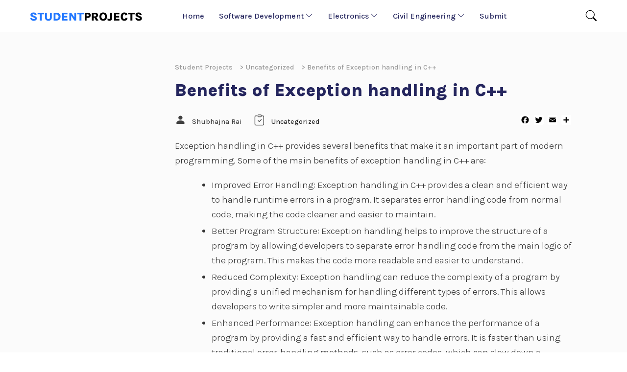

--- FILE ---
content_type: text/html; charset=UTF-8
request_url: https://studentprojects.in/uncategorized/benefits-of-exception-handling-in-c/
body_size: 11012
content:
<!doctype html>
<html dir="ltr" lang="en-US"
prefix="og: https://ogp.me/ns#" >
<head>
<meta charset="UTF-8">
<meta name="viewport" content="width=device-width, initial-scale=1">
<link rel="profile" href="https://gmpg.org/xfn/11">
<link rel="shortcut icon" href="https://studentprojects.in/wp-content/themes/student-projects/favicon.png" />
<link rel="preconnect" href="https://fonts.gstatic.com">
<meta name="google-site-verification" content="xz6MxvTtqSeC8dtQ_JWJWRnMG_iVv1HWfuYt4B2nAwI" />
<link href="https://fonts.googleapis.com/css2?family=Karla:wght@300;500;700;800&display=swap" rel="stylesheet"> 
<title>Benefits of Exception handling in C++ | Student Projects</title>
<!-- All in One SEO 4.2.7.1 - aioseo.com -->
<meta name="description" content="Exception handling in C++ provides several benefits that make it an important part of modern programming. Some of the main benefits of exception handling in C++ are: Improved Error Handling: Exception handling in C++ provides a clean and efficient way to handle runtime errors in a program. It separates error-handling code from normal code, making" />
<meta name="robots" content="max-snippet:-1, max-image-preview:large, max-video-preview:-1" />
<link rel="canonical" href="https://studentprojects.in/uncategorized/benefits-of-exception-handling-in-c/" />
<meta name="generator" content="All in One SEO (AIOSEO) 4.2.7.1 " />
<meta property="og:locale" content="en_US" />
<meta property="og:site_name" content="Student Projects | Microcontroller projects, Circuit Diagrams, Project Ideas" />
<meta property="og:type" content="article" />
<meta property="og:title" content="Benefits of Exception handling in C++ | Student Projects" />
<meta property="og:description" content="Exception handling in C++ provides several benefits that make it an important part of modern programming. Some of the main benefits of exception handling in C++ are: Improved Error Handling: Exception handling in C++ provides a clean and efficient way to handle runtime errors in a program. It separates error-handling code from normal code, making" />
<meta property="og:url" content="https://studentprojects.in/uncategorized/benefits-of-exception-handling-in-c/" />
<meta property="og:image" content="https://studentprojects.in/wp-content/uploads/2022/03/default.jpg" />
<meta property="og:image:secure_url" content="https://studentprojects.in/wp-content/uploads/2022/03/default.jpg" />
<meta property="og:image:width" content="800" />
<meta property="og:image:height" content="600" />
<meta property="article:published_time" content="2023-02-11T11:13:00+00:00" />
<meta property="article:modified_time" content="2023-02-01T10:16:04+00:00" />
<meta name="twitter:card" content="summary" />
<meta name="twitter:site" content="@stdprojects" />
<meta name="twitter:title" content="Benefits of Exception handling in C++ | Student Projects" />
<meta name="twitter:description" content="Exception handling in C++ provides several benefits that make it an important part of modern programming. Some of the main benefits of exception handling in C++ are: Improved Error Handling: Exception handling in C++ provides a clean and efficient way to handle runtime errors in a program. It separates error-handling code from normal code, making" />
<meta name="twitter:creator" content="@stdprojects" />
<meta name="twitter:image" content="https://studentprojects.in/wp-content/uploads/2022/03/default.jpg" />
<script type="application/ld+json" class="aioseo-schema">
{"@context":"https:\/\/schema.org","@graph":[{"@type":"Article","@id":"https:\/\/studentprojects.in\/uncategorized\/benefits-of-exception-handling-in-c\/#article","name":"Benefits of Exception handling in C++ | Student Projects","headline":"Benefits of Exception handling in C++","author":{"@id":"https:\/\/studentprojects.in\/author\/shubhajna\/#author"},"publisher":{"@id":"https:\/\/studentprojects.in\/#organization"},"image":{"@type":"ImageObject","url":"https:\/\/studentprojects.in\/wp-content\/uploads\/2022\/03\/default.jpg","width":800,"height":600},"datePublished":"2023-02-11T11:13:00+05:30","dateModified":"2023-02-01T10:16:04+05:30","inLanguage":"en-US","mainEntityOfPage":{"@id":"https:\/\/studentprojects.in\/uncategorized\/benefits-of-exception-handling-in-c\/#webpage"},"isPartOf":{"@id":"https:\/\/studentprojects.in\/uncategorized\/benefits-of-exception-handling-in-c\/#webpage"},"articleSection":"Uncategorized, Benefits of exception handling in c++"},{"@type":"BreadcrumbList","@id":"https:\/\/studentprojects.in\/uncategorized\/benefits-of-exception-handling-in-c\/#breadcrumblist","itemListElement":[{"@type":"ListItem","@id":"https:\/\/studentprojects.in\/#listItem","position":1,"item":{"@type":"WebPage","@id":"https:\/\/studentprojects.in\/","name":"Home","description":"The one stop educational site for all Electronic and Computer students. If you want to learn something new then we are here to help. We work on Microcontroller projects, Basic Electronics, Digital electronics, Computer projects and also basic c\/c++ programs.","url":"https:\/\/studentprojects.in\/"},"nextItem":"https:\/\/studentprojects.in\/uncategorized\/#listItem"},{"@type":"ListItem","@id":"https:\/\/studentprojects.in\/uncategorized\/#listItem","position":2,"item":{"@type":"WebPage","@id":"https:\/\/studentprojects.in\/uncategorized\/","name":"Uncategorized","description":"Exception handling in C++ provides several benefits that make it an important part of modern programming. Some of the main benefits of exception handling in C++ are: Improved Error Handling: Exception handling in C++ provides a clean and efficient way to handle runtime errors in a program. It separates error-handling code from normal code, making","url":"https:\/\/studentprojects.in\/uncategorized\/"},"nextItem":"https:\/\/studentprojects.in\/uncategorized\/benefits-of-exception-handling-in-c\/#listItem","previousItem":"https:\/\/studentprojects.in\/#listItem"},{"@type":"ListItem","@id":"https:\/\/studentprojects.in\/uncategorized\/benefits-of-exception-handling-in-c\/#listItem","position":3,"item":{"@type":"WebPage","@id":"https:\/\/studentprojects.in\/uncategorized\/benefits-of-exception-handling-in-c\/","name":"Benefits of Exception handling in C++","description":"Exception handling in C++ provides several benefits that make it an important part of modern programming. Some of the main benefits of exception handling in C++ are: Improved Error Handling: Exception handling in C++ provides a clean and efficient way to handle runtime errors in a program. It separates error-handling code from normal code, making","url":"https:\/\/studentprojects.in\/uncategorized\/benefits-of-exception-handling-in-c\/"},"previousItem":"https:\/\/studentprojects.in\/uncategorized\/#listItem"}]},{"@type":"Organization","@id":"https:\/\/studentprojects.in\/#organization","name":"Student Projects","url":"https:\/\/studentprojects.in\/","logo":{"@type":"ImageObject","url":"https:\/\/studentprojects.in\/wp-content\/uploads\/2022\/03\/StudentProjects.png","@id":"https:\/\/studentprojects.in\/#organizationLogo","width":400,"height":400},"image":{"@id":"https:\/\/studentprojects.in\/#organizationLogo"},"sameAs":["https:\/\/twitter.com\/stdprojects"]},{"@type":"WebPage","@id":"https:\/\/studentprojects.in\/uncategorized\/benefits-of-exception-handling-in-c\/#webpage","url":"https:\/\/studentprojects.in\/uncategorized\/benefits-of-exception-handling-in-c\/","name":"Benefits of Exception handling in C++ | Student Projects","description":"Exception handling in C++ provides several benefits that make it an important part of modern programming. Some of the main benefits of exception handling in C++ are: Improved Error Handling: Exception handling in C++ provides a clean and efficient way to handle runtime errors in a program. It separates error-handling code from normal code, making","inLanguage":"en-US","isPartOf":{"@id":"https:\/\/studentprojects.in\/#website"},"breadcrumb":{"@id":"https:\/\/studentprojects.in\/uncategorized\/benefits-of-exception-handling-in-c\/#breadcrumblist"},"author":"https:\/\/studentprojects.in\/author\/shubhajna\/#author","creator":"https:\/\/studentprojects.in\/author\/shubhajna\/#author","image":{"@type":"ImageObject","url":"https:\/\/studentprojects.in\/wp-content\/uploads\/2022\/03\/default.jpg","@id":"https:\/\/studentprojects.in\/#mainImage","width":800,"height":600},"primaryImageOfPage":{"@id":"https:\/\/studentprojects.in\/uncategorized\/benefits-of-exception-handling-in-c\/#mainImage"},"datePublished":"2023-02-11T11:13:00+05:30","dateModified":"2023-02-01T10:16:04+05:30"},{"@type":"WebSite","@id":"https:\/\/studentprojects.in\/#website","url":"https:\/\/studentprojects.in\/","name":"Student Projects","description":"Microcontroller projects, Circuit Diagrams, Project Ideas","inLanguage":"en-US","publisher":{"@id":"https:\/\/studentprojects.in\/#organization"}}]}
</script>
<!-- All in One SEO -->
<link rel='dns-prefetch' href='//static.addtoany.com' />
<link rel='dns-prefetch' href='//pagead2.googlesyndication.com' />
<link rel="alternate" type="application/rss+xml" title="Student Projects &raquo; Feed" href="https://studentprojects.in/feed/" />
<link rel="alternate" type="application/rss+xml" title="Student Projects &raquo; Comments Feed" href="https://studentprojects.in/comments/feed/" />
<link rel="alternate" type="application/rss+xml" title="Student Projects &raquo; Benefits of Exception handling in C++ Comments Feed" href="https://studentprojects.in/uncategorized/benefits-of-exception-handling-in-c/feed/" />
<!-- <link rel='stylesheet' id='wp-block-library-css' href='https://studentprojects.in/wp-includes/css/dist/block-library/style.min.css?ver=6.1.7' media='all' /> -->
<!-- <link rel='stylesheet' id='mpp_gutenberg-css' href='https://studentprojects.in/wp-content/plugins/metronet-profile-picture/dist/blocks.style.build.css?ver=2.6.0' media='all' /> -->
<!-- <link rel='stylesheet' id='classic-theme-styles-css' href='https://studentprojects.in/wp-includes/css/classic-themes.min.css?ver=1' media='all' /> -->
<link rel="stylesheet" type="text/css" href="//studentprojects.in/wp-content/cache/wpfc-minified/86808z0k/c1ito.css" media="all"/>
<style id='global-styles-inline-css'>
body{--wp--preset--color--black: #000000;--wp--preset--color--cyan-bluish-gray: #abb8c3;--wp--preset--color--white: #ffffff;--wp--preset--color--pale-pink: #f78da7;--wp--preset--color--vivid-red: #cf2e2e;--wp--preset--color--luminous-vivid-orange: #ff6900;--wp--preset--color--luminous-vivid-amber: #fcb900;--wp--preset--color--light-green-cyan: #7bdcb5;--wp--preset--color--vivid-green-cyan: #00d084;--wp--preset--color--pale-cyan-blue: #8ed1fc;--wp--preset--color--vivid-cyan-blue: #0693e3;--wp--preset--color--vivid-purple: #9b51e0;--wp--preset--gradient--vivid-cyan-blue-to-vivid-purple: linear-gradient(135deg,rgba(6,147,227,1) 0%,rgb(155,81,224) 100%);--wp--preset--gradient--light-green-cyan-to-vivid-green-cyan: linear-gradient(135deg,rgb(122,220,180) 0%,rgb(0,208,130) 100%);--wp--preset--gradient--luminous-vivid-amber-to-luminous-vivid-orange: linear-gradient(135deg,rgba(252,185,0,1) 0%,rgba(255,105,0,1) 100%);--wp--preset--gradient--luminous-vivid-orange-to-vivid-red: linear-gradient(135deg,rgba(255,105,0,1) 0%,rgb(207,46,46) 100%);--wp--preset--gradient--very-light-gray-to-cyan-bluish-gray: linear-gradient(135deg,rgb(238,238,238) 0%,rgb(169,184,195) 100%);--wp--preset--gradient--cool-to-warm-spectrum: linear-gradient(135deg,rgb(74,234,220) 0%,rgb(151,120,209) 20%,rgb(207,42,186) 40%,rgb(238,44,130) 60%,rgb(251,105,98) 80%,rgb(254,248,76) 100%);--wp--preset--gradient--blush-light-purple: linear-gradient(135deg,rgb(255,206,236) 0%,rgb(152,150,240) 100%);--wp--preset--gradient--blush-bordeaux: linear-gradient(135deg,rgb(254,205,165) 0%,rgb(254,45,45) 50%,rgb(107,0,62) 100%);--wp--preset--gradient--luminous-dusk: linear-gradient(135deg,rgb(255,203,112) 0%,rgb(199,81,192) 50%,rgb(65,88,208) 100%);--wp--preset--gradient--pale-ocean: linear-gradient(135deg,rgb(255,245,203) 0%,rgb(182,227,212) 50%,rgb(51,167,181) 100%);--wp--preset--gradient--electric-grass: linear-gradient(135deg,rgb(202,248,128) 0%,rgb(113,206,126) 100%);--wp--preset--gradient--midnight: linear-gradient(135deg,rgb(2,3,129) 0%,rgb(40,116,252) 100%);--wp--preset--duotone--dark-grayscale: url('#wp-duotone-dark-grayscale');--wp--preset--duotone--grayscale: url('#wp-duotone-grayscale');--wp--preset--duotone--purple-yellow: url('#wp-duotone-purple-yellow');--wp--preset--duotone--blue-red: url('#wp-duotone-blue-red');--wp--preset--duotone--midnight: url('#wp-duotone-midnight');--wp--preset--duotone--magenta-yellow: url('#wp-duotone-magenta-yellow');--wp--preset--duotone--purple-green: url('#wp-duotone-purple-green');--wp--preset--duotone--blue-orange: url('#wp-duotone-blue-orange');--wp--preset--font-size--small: 13px;--wp--preset--font-size--medium: 20px;--wp--preset--font-size--large: 36px;--wp--preset--font-size--x-large: 42px;--wp--preset--spacing--20: 0.44rem;--wp--preset--spacing--30: 0.67rem;--wp--preset--spacing--40: 1rem;--wp--preset--spacing--50: 1.5rem;--wp--preset--spacing--60: 2.25rem;--wp--preset--spacing--70: 3.38rem;--wp--preset--spacing--80: 5.06rem;}:where(.is-layout-flex){gap: 0.5em;}body .is-layout-flow > .alignleft{float: left;margin-inline-start: 0;margin-inline-end: 2em;}body .is-layout-flow > .alignright{float: right;margin-inline-start: 2em;margin-inline-end: 0;}body .is-layout-flow > .aligncenter{margin-left: auto !important;margin-right: auto !important;}body .is-layout-constrained > .alignleft{float: left;margin-inline-start: 0;margin-inline-end: 2em;}body .is-layout-constrained > .alignright{float: right;margin-inline-start: 2em;margin-inline-end: 0;}body .is-layout-constrained > .aligncenter{margin-left: auto !important;margin-right: auto !important;}body .is-layout-constrained > :where(:not(.alignleft):not(.alignright):not(.alignfull)){max-width: var(--wp--style--global--content-size);margin-left: auto !important;margin-right: auto !important;}body .is-layout-constrained > .alignwide{max-width: var(--wp--style--global--wide-size);}body .is-layout-flex{display: flex;}body .is-layout-flex{flex-wrap: wrap;align-items: center;}body .is-layout-flex > *{margin: 0;}:where(.wp-block-columns.is-layout-flex){gap: 2em;}.has-black-color{color: var(--wp--preset--color--black) !important;}.has-cyan-bluish-gray-color{color: var(--wp--preset--color--cyan-bluish-gray) !important;}.has-white-color{color: var(--wp--preset--color--white) !important;}.has-pale-pink-color{color: var(--wp--preset--color--pale-pink) !important;}.has-vivid-red-color{color: var(--wp--preset--color--vivid-red) !important;}.has-luminous-vivid-orange-color{color: var(--wp--preset--color--luminous-vivid-orange) !important;}.has-luminous-vivid-amber-color{color: var(--wp--preset--color--luminous-vivid-amber) !important;}.has-light-green-cyan-color{color: var(--wp--preset--color--light-green-cyan) !important;}.has-vivid-green-cyan-color{color: var(--wp--preset--color--vivid-green-cyan) !important;}.has-pale-cyan-blue-color{color: var(--wp--preset--color--pale-cyan-blue) !important;}.has-vivid-cyan-blue-color{color: var(--wp--preset--color--vivid-cyan-blue) !important;}.has-vivid-purple-color{color: var(--wp--preset--color--vivid-purple) !important;}.has-black-background-color{background-color: var(--wp--preset--color--black) !important;}.has-cyan-bluish-gray-background-color{background-color: var(--wp--preset--color--cyan-bluish-gray) !important;}.has-white-background-color{background-color: var(--wp--preset--color--white) !important;}.has-pale-pink-background-color{background-color: var(--wp--preset--color--pale-pink) !important;}.has-vivid-red-background-color{background-color: var(--wp--preset--color--vivid-red) !important;}.has-luminous-vivid-orange-background-color{background-color: var(--wp--preset--color--luminous-vivid-orange) !important;}.has-luminous-vivid-amber-background-color{background-color: var(--wp--preset--color--luminous-vivid-amber) !important;}.has-light-green-cyan-background-color{background-color: var(--wp--preset--color--light-green-cyan) !important;}.has-vivid-green-cyan-background-color{background-color: var(--wp--preset--color--vivid-green-cyan) !important;}.has-pale-cyan-blue-background-color{background-color: var(--wp--preset--color--pale-cyan-blue) !important;}.has-vivid-cyan-blue-background-color{background-color: var(--wp--preset--color--vivid-cyan-blue) !important;}.has-vivid-purple-background-color{background-color: var(--wp--preset--color--vivid-purple) !important;}.has-black-border-color{border-color: var(--wp--preset--color--black) !important;}.has-cyan-bluish-gray-border-color{border-color: var(--wp--preset--color--cyan-bluish-gray) !important;}.has-white-border-color{border-color: var(--wp--preset--color--white) !important;}.has-pale-pink-border-color{border-color: var(--wp--preset--color--pale-pink) !important;}.has-vivid-red-border-color{border-color: var(--wp--preset--color--vivid-red) !important;}.has-luminous-vivid-orange-border-color{border-color: var(--wp--preset--color--luminous-vivid-orange) !important;}.has-luminous-vivid-amber-border-color{border-color: var(--wp--preset--color--luminous-vivid-amber) !important;}.has-light-green-cyan-border-color{border-color: var(--wp--preset--color--light-green-cyan) !important;}.has-vivid-green-cyan-border-color{border-color: var(--wp--preset--color--vivid-green-cyan) !important;}.has-pale-cyan-blue-border-color{border-color: var(--wp--preset--color--pale-cyan-blue) !important;}.has-vivid-cyan-blue-border-color{border-color: var(--wp--preset--color--vivid-cyan-blue) !important;}.has-vivid-purple-border-color{border-color: var(--wp--preset--color--vivid-purple) !important;}.has-vivid-cyan-blue-to-vivid-purple-gradient-background{background: var(--wp--preset--gradient--vivid-cyan-blue-to-vivid-purple) !important;}.has-light-green-cyan-to-vivid-green-cyan-gradient-background{background: var(--wp--preset--gradient--light-green-cyan-to-vivid-green-cyan) !important;}.has-luminous-vivid-amber-to-luminous-vivid-orange-gradient-background{background: var(--wp--preset--gradient--luminous-vivid-amber-to-luminous-vivid-orange) !important;}.has-luminous-vivid-orange-to-vivid-red-gradient-background{background: var(--wp--preset--gradient--luminous-vivid-orange-to-vivid-red) !important;}.has-very-light-gray-to-cyan-bluish-gray-gradient-background{background: var(--wp--preset--gradient--very-light-gray-to-cyan-bluish-gray) !important;}.has-cool-to-warm-spectrum-gradient-background{background: var(--wp--preset--gradient--cool-to-warm-spectrum) !important;}.has-blush-light-purple-gradient-background{background: var(--wp--preset--gradient--blush-light-purple) !important;}.has-blush-bordeaux-gradient-background{background: var(--wp--preset--gradient--blush-bordeaux) !important;}.has-luminous-dusk-gradient-background{background: var(--wp--preset--gradient--luminous-dusk) !important;}.has-pale-ocean-gradient-background{background: var(--wp--preset--gradient--pale-ocean) !important;}.has-electric-grass-gradient-background{background: var(--wp--preset--gradient--electric-grass) !important;}.has-midnight-gradient-background{background: var(--wp--preset--gradient--midnight) !important;}.has-small-font-size{font-size: var(--wp--preset--font-size--small) !important;}.has-medium-font-size{font-size: var(--wp--preset--font-size--medium) !important;}.has-large-font-size{font-size: var(--wp--preset--font-size--large) !important;}.has-x-large-font-size{font-size: var(--wp--preset--font-size--x-large) !important;}
.wp-block-navigation a:where(:not(.wp-element-button)){color: inherit;}
:where(.wp-block-columns.is-layout-flex){gap: 2em;}
.wp-block-pullquote{font-size: 1.5em;line-height: 1.6;}
</style>
<!-- <link rel='stylesheet' id='contact-form-7-css' href='https://studentprojects.in/wp-content/plugins/contact-form-7/includes/css/styles.css?ver=5.6.4' media='all' /> -->
<!-- <link rel='stylesheet' id='theme-my-login-css' href='https://studentprojects.in/wp-content/plugins/theme-my-login/assets/styles/theme-my-login.min.css?ver=7.1.5' media='all' /> -->
<!-- <link rel='stylesheet' id='wp-syntax-css-css' href='https://studentprojects.in/wp-content/plugins/wp-syntax/css/wp-syntax.css?ver=1.1' media='all' /> -->
<!-- <link rel='stylesheet' id='bs-css' href='https://studentprojects.in/wp-content/themes/student-projects/lib/bootstrap/bootstrap.min.css?ver=6.1.7' media='all' /> -->
<!-- <link rel='stylesheet' id='bs-icons-css' href='https://studentprojects.in/wp-content/themes/student-projects/lib/bootstrap/bootstrap-icons.css?ver=6.1.7' media='all' /> -->
<!-- <link rel='stylesheet' id='cd-menu-css' href='https://studentprojects.in/wp-content/themes/student-projects/lib/nav/menuzord.css?ver=6.1.7' media='all' /> -->
<!-- <link rel='stylesheet' id='codesdoc-style-css' href='https://studentprojects.in/wp-content/themes/student-projects/style.css?ver=1.0.0' media='all' /> -->
<!-- <link rel='stylesheet' id='addtoany-css' href='https://studentprojects.in/wp-content/plugins/add-to-any/addtoany.min.css?ver=1.16' media='all' /> -->
<link rel="stylesheet" type="text/css" href="//studentprojects.in/wp-content/cache/wpfc-minified/1zx6golp/c1itp.css" media="all"/>
<script src='//studentprojects.in/wp-content/cache/wpfc-minified/9jeo10ff/c1ito.js' type="text/javascript"></script>
<!-- <script src='https://studentprojects.in/wp-includes/js/jquery/jquery.min.js?ver=3.6.1' id='jquery-core-js'></script> -->
<!-- <script src='https://studentprojects.in/wp-includes/js/jquery/jquery-migrate.min.js?ver=3.3.2' id='jquery-migrate-js'></script> -->
<script id='addtoany-core-js-before'>
window.a2a_config=window.a2a_config||{};a2a_config.callbacks=[];a2a_config.overlays=[];a2a_config.templates={};
a2a_config.icon_color="#ffffff,#020202";
</script>
<script async src='https://static.addtoany.com/menu/page.js' id='addtoany-core-js'></script>
<script src='//studentprojects.in/wp-content/cache/wpfc-minified/eggtqu4o/c1ito.js' type="text/javascript"></script>
<!-- <script async src='https://studentprojects.in/wp-content/plugins/add-to-any/addtoany.min.js?ver=1.1' id='addtoany-jquery-js'></script> -->
<!-- <script src='https://studentprojects.in/wp-content/themes/student-projects/lib/jquery-3.6.0.min.js?ver=6.1.7' id='vendor-js'></script> -->
<link rel="https://api.w.org/" href="https://studentprojects.in/wp-json/" /><link rel="alternate" type="application/json" href="https://studentprojects.in/wp-json/wp/v2/posts/10168" /><link rel="EditURI" type="application/rsd+xml" title="RSD" href="https://studentprojects.in/xmlrpc.php?rsd" />
<link rel="wlwmanifest" type="application/wlwmanifest+xml" href="https://studentprojects.in/wp-includes/wlwmanifest.xml" />
<meta name="generator" content="WordPress 6.1.7" />
<link rel='shortlink' href='https://studentprojects.in/?p=10168' />
<link rel="alternate" type="application/json+oembed" href="https://studentprojects.in/wp-json/oembed/1.0/embed?url=https%3A%2F%2Fstudentprojects.in%2Funcategorized%2Fbenefits-of-exception-handling-in-c%2F" />
<link rel="alternate" type="text/xml+oembed" href="https://studentprojects.in/wp-json/oembed/1.0/embed?url=https%3A%2F%2Fstudentprojects.in%2Funcategorized%2Fbenefits-of-exception-handling-in-c%2F&#038;format=xml" />
<meta name="generator" content="Site Kit by Google 1.88.0" /><link rel="pingback" href="https://studentprojects.in/xmlrpc.php">
<!-- Google AdSense snippet added by Site Kit -->
<meta name="google-adsense-platform-account" content="ca-host-pub-2644536267352236">
<meta name="google-adsense-platform-domain" content="sitekit.withgoogle.com">
<!-- End Google AdSense snippet added by Site Kit -->
<!-- Google AdSense snippet added by Site Kit -->
<script async src="https://pagead2.googlesyndication.com/pagead/js/adsbygoogle.js?client=ca-pub-8859204004134716" crossorigin="anonymous"></script>
<!-- End Google AdSense snippet added by Site Kit -->
</head>
<body class="post-template-default single single-post postid-10168 single-format-standard no-sidebar">
<svg xmlns="http://www.w3.org/2000/svg" viewBox="0 0 0 0" width="0" height="0" focusable="false" role="none" style="visibility: hidden; position: absolute; left: -9999px; overflow: hidden;" ><defs><filter id="wp-duotone-dark-grayscale"><feColorMatrix color-interpolation-filters="sRGB" type="matrix" values=" .299 .587 .114 0 0 .299 .587 .114 0 0 .299 .587 .114 0 0 .299 .587 .114 0 0 " /><feComponentTransfer color-interpolation-filters="sRGB" ><feFuncR type="table" tableValues="0 0.49803921568627" /><feFuncG type="table" tableValues="0 0.49803921568627" /><feFuncB type="table" tableValues="0 0.49803921568627" /><feFuncA type="table" tableValues="1 1" /></feComponentTransfer><feComposite in2="SourceGraphic" operator="in" /></filter></defs></svg><svg xmlns="http://www.w3.org/2000/svg" viewBox="0 0 0 0" width="0" height="0" focusable="false" role="none" style="visibility: hidden; position: absolute; left: -9999px; overflow: hidden;" ><defs><filter id="wp-duotone-grayscale"><feColorMatrix color-interpolation-filters="sRGB" type="matrix" values=" .299 .587 .114 0 0 .299 .587 .114 0 0 .299 .587 .114 0 0 .299 .587 .114 0 0 " /><feComponentTransfer color-interpolation-filters="sRGB" ><feFuncR type="table" tableValues="0 1" /><feFuncG type="table" tableValues="0 1" /><feFuncB type="table" tableValues="0 1" /><feFuncA type="table" tableValues="1 1" /></feComponentTransfer><feComposite in2="SourceGraphic" operator="in" /></filter></defs></svg><svg xmlns="http://www.w3.org/2000/svg" viewBox="0 0 0 0" width="0" height="0" focusable="false" role="none" style="visibility: hidden; position: absolute; left: -9999px; overflow: hidden;" ><defs><filter id="wp-duotone-purple-yellow"><feColorMatrix color-interpolation-filters="sRGB" type="matrix" values=" .299 .587 .114 0 0 .299 .587 .114 0 0 .299 .587 .114 0 0 .299 .587 .114 0 0 " /><feComponentTransfer color-interpolation-filters="sRGB" ><feFuncR type="table" tableValues="0.54901960784314 0.98823529411765" /><feFuncG type="table" tableValues="0 1" /><feFuncB type="table" tableValues="0.71764705882353 0.25490196078431" /><feFuncA type="table" tableValues="1 1" /></feComponentTransfer><feComposite in2="SourceGraphic" operator="in" /></filter></defs></svg><svg xmlns="http://www.w3.org/2000/svg" viewBox="0 0 0 0" width="0" height="0" focusable="false" role="none" style="visibility: hidden; position: absolute; left: -9999px; overflow: hidden;" ><defs><filter id="wp-duotone-blue-red"><feColorMatrix color-interpolation-filters="sRGB" type="matrix" values=" .299 .587 .114 0 0 .299 .587 .114 0 0 .299 .587 .114 0 0 .299 .587 .114 0 0 " /><feComponentTransfer color-interpolation-filters="sRGB" ><feFuncR type="table" tableValues="0 1" /><feFuncG type="table" tableValues="0 0.27843137254902" /><feFuncB type="table" tableValues="0.5921568627451 0.27843137254902" /><feFuncA type="table" tableValues="1 1" /></feComponentTransfer><feComposite in2="SourceGraphic" operator="in" /></filter></defs></svg><svg xmlns="http://www.w3.org/2000/svg" viewBox="0 0 0 0" width="0" height="0" focusable="false" role="none" style="visibility: hidden; position: absolute; left: -9999px; overflow: hidden;" ><defs><filter id="wp-duotone-midnight"><feColorMatrix color-interpolation-filters="sRGB" type="matrix" values=" .299 .587 .114 0 0 .299 .587 .114 0 0 .299 .587 .114 0 0 .299 .587 .114 0 0 " /><feComponentTransfer color-interpolation-filters="sRGB" ><feFuncR type="table" tableValues="0 0" /><feFuncG type="table" tableValues="0 0.64705882352941" /><feFuncB type="table" tableValues="0 1" /><feFuncA type="table" tableValues="1 1" /></feComponentTransfer><feComposite in2="SourceGraphic" operator="in" /></filter></defs></svg><svg xmlns="http://www.w3.org/2000/svg" viewBox="0 0 0 0" width="0" height="0" focusable="false" role="none" style="visibility: hidden; position: absolute; left: -9999px; overflow: hidden;" ><defs><filter id="wp-duotone-magenta-yellow"><feColorMatrix color-interpolation-filters="sRGB" type="matrix" values=" .299 .587 .114 0 0 .299 .587 .114 0 0 .299 .587 .114 0 0 .299 .587 .114 0 0 " /><feComponentTransfer color-interpolation-filters="sRGB" ><feFuncR type="table" tableValues="0.78039215686275 1" /><feFuncG type="table" tableValues="0 0.94901960784314" /><feFuncB type="table" tableValues="0.35294117647059 0.47058823529412" /><feFuncA type="table" tableValues="1 1" /></feComponentTransfer><feComposite in2="SourceGraphic" operator="in" /></filter></defs></svg><svg xmlns="http://www.w3.org/2000/svg" viewBox="0 0 0 0" width="0" height="0" focusable="false" role="none" style="visibility: hidden; position: absolute; left: -9999px; overflow: hidden;" ><defs><filter id="wp-duotone-purple-green"><feColorMatrix color-interpolation-filters="sRGB" type="matrix" values=" .299 .587 .114 0 0 .299 .587 .114 0 0 .299 .587 .114 0 0 .299 .587 .114 0 0 " /><feComponentTransfer color-interpolation-filters="sRGB" ><feFuncR type="table" tableValues="0.65098039215686 0.40392156862745" /><feFuncG type="table" tableValues="0 1" /><feFuncB type="table" tableValues="0.44705882352941 0.4" /><feFuncA type="table" tableValues="1 1" /></feComponentTransfer><feComposite in2="SourceGraphic" operator="in" /></filter></defs></svg><svg xmlns="http://www.w3.org/2000/svg" viewBox="0 0 0 0" width="0" height="0" focusable="false" role="none" style="visibility: hidden; position: absolute; left: -9999px; overflow: hidden;" ><defs><filter id="wp-duotone-blue-orange"><feColorMatrix color-interpolation-filters="sRGB" type="matrix" values=" .299 .587 .114 0 0 .299 .587 .114 0 0 .299 .587 .114 0 0 .299 .587 .114 0 0 " /><feComponentTransfer color-interpolation-filters="sRGB" ><feFuncR type="table" tableValues="0.098039215686275 1" /><feFuncG type="table" tableValues="0 0.66274509803922" /><feFuncB type="table" tableValues="0.84705882352941 0.41960784313725" /><feFuncA type="table" tableValues="1 1" /></feComponentTransfer><feComposite in2="SourceGraphic" operator="in" /></filter></defs></svg>
<header class="cd_header">
<div class="container">
<div class="row">
<div class="col-8 col-md-2 col-lg-3 cd_header_logo order-0">
<h2 class="web_title vcenter">
<a class="black" href="https://studentprojects.in">
<img src="https://studentprojects.in/wp-content/themes/student-projects/img/student-projects.png" alt="Student Projects" title="Student Projects" height="18" />
</a>
</h2>
</div>
<div class="col-2 col-md-7 col-lg-8 cd_header_menu  mobcenter order-last order-sm-2 order-md-2 order-lg-2">
<div id="menuzord" class="menuzord red ">
<ul id="menu-main-menu" class="menuzord-menu float-lg-start"><li id="menu-item-8477" class="menu-item menu-item-type-custom menu-item-object-custom menu-item-home menu-item-8477"><a href="https://studentprojects.in/">Home</a></li>
<li id="menu-item-9803" class="menu-item menu-item-type-taxonomy menu-item-object-category menu-item-has-children menu-item-9803"><a href="https://studentprojects.in/category/software-development/">Software Development</a>
<ul class="dropdown">
<li id="menu-item-8650" class="menu-item menu-item-type-taxonomy menu-item-object-category menu-item-8650"><a href="https://studentprojects.in/category/software-development/software-projects/software/">Software Engineering Projects for Students</a></li>
<li id="menu-item-10032" class="menu-item menu-item-type-taxonomy menu-item-object-category menu-item-10032"><a href="https://studentprojects.in/category/software-development/c-tutorials/">C Programming</a></li>
<li id="menu-item-10024" class="menu-item menu-item-type-taxonomy menu-item-object-category menu-item-10024"><a href="https://studentprojects.in/category/software-development/cpp/">C++ Programming</a></li>
<li id="menu-item-10025" class="menu-item menu-item-type-taxonomy menu-item-object-category menu-item-10025"><a href="https://studentprojects.in/category/software-development/javascript/">JavaScript</a></li>
<li id="menu-item-10026" class="menu-item menu-item-type-taxonomy menu-item-object-category menu-item-10026"><a href="https://studentprojects.in/category/software-development/android/">Android</a></li>
<li id="menu-item-10027" class="menu-item menu-item-type-taxonomy menu-item-object-category menu-item-10027"><a href="https://studentprojects.in/category/software-development/java/">Java</a></li>
<li id="menu-item-10028" class="menu-item menu-item-type-taxonomy menu-item-object-category menu-item-10028"><a href="https://studentprojects.in/category/software-development/dotnet/">.NET</a></li>
<li id="menu-item-10030" class="menu-item menu-item-type-taxonomy menu-item-object-category menu-item-10030"><a href="https://studentprojects.in/category/software-development/php-mysql/">PHP/MySQL</a></li>
<li id="menu-item-10031" class="menu-item menu-item-type-taxonomy menu-item-object-category menu-item-10031"><a href="https://studentprojects.in/category/software-development/react-native/">React Native</a></li>
<li id="menu-item-10033" class="menu-item menu-item-type-taxonomy menu-item-object-category menu-item-10033"><a href="https://studentprojects.in/category/software-development/jni/">JNI</a></li>
<li id="menu-item-10035" class="menu-item menu-item-type-taxonomy menu-item-object-category menu-item-10035"><a href="https://studentprojects.in/category/software-development/unix-linux/">Unix &amp; Linux</a></li>
<li id="menu-item-10034" class="menu-item menu-item-type-taxonomy menu-item-object-category menu-item-10034"><a href="https://studentprojects.in/category/software-development/wordpress/">WordPress</a></li>
</ul>
</li>
<li id="menu-item-9805" class="menu-item menu-item-type-taxonomy menu-item-object-category menu-item-has-children menu-item-9805"><a href="https://studentprojects.in/category/electronics/">Electronics</a>
<ul class="dropdown">
<li id="menu-item-10017" class="menu-item menu-item-type-taxonomy menu-item-object-category menu-item-10017"><a href="https://studentprojects.in/category/electronics/analog/">Analog</a></li>
<li id="menu-item-10022" class="menu-item menu-item-type-taxonomy menu-item-object-category menu-item-10022"><a href="https://studentprojects.in/category/electronics/microcontroller/">Microcontroller</a></li>
<li id="menu-item-10020" class="menu-item menu-item-type-taxonomy menu-item-object-category menu-item-10020"><a href="https://studentprojects.in/category/electronics/microprocessor/">Microprocessor</a></li>
<li id="menu-item-10021" class="menu-item menu-item-type-taxonomy menu-item-object-category menu-item-10021"><a href="https://studentprojects.in/category/electronics/verilog-hdl/">Verilog HDL</a></li>
<li id="menu-item-8651" class="menu-item menu-item-type-taxonomy menu-item-object-category menu-item-8651"><a href="https://studentprojects.in/category/electronics/basic-electronics/">Basic Electronic Projects for Students</a></li>
<li id="menu-item-8652" class="menu-item menu-item-type-taxonomy menu-item-object-category menu-item-8652"><a href="https://studentprojects.in/category/electronics/microcontrollers/">Microcontroller Student Projects</a></li>
</ul>
</li>
<li id="menu-item-10007" class="menu-item menu-item-type-taxonomy menu-item-object-category menu-item-has-children menu-item-10007"><a href="https://studentprojects.in/category/civil-engineering/">Civil Engineering</a>
<ul class="dropdown">
<li id="menu-item-10011" class="menu-item menu-item-type-taxonomy menu-item-object-category menu-item-10011"><a href="https://studentprojects.in/category/civil-engineering/surveying/">Surveying</a></li>
<li id="menu-item-10016" class="menu-item menu-item-type-taxonomy menu-item-object-category menu-item-10016"><a href="https://studentprojects.in/category/civil-engineering/supply-chain/">Supply Chain</a></li>
<li id="menu-item-10008" class="menu-item menu-item-type-taxonomy menu-item-object-category menu-item-10008"><a href="https://studentprojects.in/category/civil-engineering/soil-mechanics/">Soil mechanics</a></li>
<li id="menu-item-10010" class="menu-item menu-item-type-taxonomy menu-item-object-category menu-item-10010"><a href="https://studentprojects.in/category/civil-engineering/concrete-technology/">Concrete Technology</a></li>
<li id="menu-item-10012" class="menu-item menu-item-type-taxonomy menu-item-object-category menu-item-10012"><a href="https://studentprojects.in/category/civil-engineering/construction-technology/">Construction Technology</a></li>
<li id="menu-item-10013" class="menu-item menu-item-type-taxonomy menu-item-object-category menu-item-10013"><a href="https://studentprojects.in/category/civil-engineering/waste-water-drain-management/">Waste water &amp; Drain management</a></li>
<li id="menu-item-10014" class="menu-item menu-item-type-taxonomy menu-item-object-category menu-item-10014"><a href="https://studentprojects.in/category/civil-engineering/road-highway-and-town-development/">Road, Highway and Town development</a></li>
<li id="menu-item-10009" class="menu-item menu-item-type-taxonomy menu-item-object-category menu-item-10009"><a href="https://studentprojects.in/category/civil-engineering/quality-and-testing/">Quality and Testing</a></li>
<li id="menu-item-10015" class="menu-item menu-item-type-taxonomy menu-item-object-category menu-item-10015"><a href="https://studentprojects.in/category/civil-engineering/civil-projects/">Civil Engineering Projects</a></li>
</ul>
</li>
<li id="menu-item-10037" class="menu-item menu-item-type-post_type menu-item-object-page menu-item-10037"><a href="https://studentprojects.in/submit/">Submit</a></li>
</ul>		</div>
</div>
<div class="col-2 col-md-2 col-lg-1 cd_header_search  mobcenter order-2 text-end">
<a class="black" type="button" data-bs-toggle="collapse" data-bs-target="#collapseExample" aria-expanded="false" aria-controls="collapseExample"><i class="bi bi-search"></i></a>
</div>
</div>
</div>
<div class="collapse mob_search" id="collapseExample">
<div class="card card-body cd_m_serach">
<form  method="get" class="" action="https://studentprojects.in/" role="search">
<div class="input-group md-form form-sm form-1 pl-0">
<div class="input-group-prepend">
<span class="input-group-text " id="basic-text1"><i class="bi bi-search"></i></span>
</div>
<input class="form-control" name="s" type="text" placeholder="Search StudentProjects.in" aria-label="Search">
</div>
</form>
</div>
</div>
</header>
<section class="cd_page">
<div class="container">
<div class="row">
<div class="col-md-3 col-lg-3 cd_sdbr_cat">
<div class="full mob_sdmnu_info_wrap">
<label class="d-block d-sm-none sm_mob_label"><i class="bi bi-collection"></i> &nbsp; Categories</label>
</div>
</div>
<div class="col-md-9 col-lg-9 cd_post_entry">
<section class="full">
<div class="breadcrumbs" xmlns:v="http://rdf.data-vocabulary.org/#">
<!-- Breadcrumb NavXT 7.1.0 -->
<span property="itemListElement" typeof="ListItem"><a property="item" typeof="WebPage" title="Go to Student Projects." href="https://studentprojects.in" class="home" ><span property="name">Student Projects</span></a><meta property="position" content="1"></span> &gt; <span property="itemListElement" typeof="ListItem"><a property="item" typeof="WebPage" title="Go to the Uncategorized Category archives." href="https://studentprojects.in/category/uncategorized/" class="taxonomy category" ><span property="name">Uncategorized</span></a><meta property="position" content="2"></span> &gt; <span property="itemListElement" typeof="ListItem"><span property="name" class="post post-post current-item">Benefits of Exception handling in C++</span><meta property="url" content="https://studentprojects.in/uncategorized/benefits-of-exception-handling-in-c/"><meta property="position" content="3"></span>			</div>
</section>
<section class="full">
<article id="post-10168" class="post-10168 post type-post status-publish format-standard has-post-thumbnail hentry category-uncategorized tag-benefits-of-exception-handling-in-c">
<header class="entry-header">
<h1 class="entry-title">Benefits of Exception handling in C++</h1>			<div class="entry-meta">
<div class="row">
<div class="col-md-8 col-lg-8">
<span class="single_post_info">
<i class="bi bi-person-fill cd_p_icon"></i> Shubhajna Rai				 			<i class="bi bi-clipboard-check cd_p_icon cd_p_icon_spc"></i> <a class="black" href="https://studentprojects.in/category/uncategorized/">Uncategorized</a>				 		</span>
</div>
<div class="col-md-4 col-lg-4 text-right mobleft mobshare">
<div class="vcenter"><div class="addtoany_shortcode"><div class="a2a_kit a2a_kit_size_20 addtoany_list" data-a2a-url="https://studentprojects.in/uncategorized/benefits-of-exception-handling-in-c/" data-a2a-title="Benefits of Exception handling in C++"><a class="a2a_button_facebook" href="https://www.addtoany.com/add_to/facebook?linkurl=https%3A%2F%2Fstudentprojects.in%2Funcategorized%2Fbenefits-of-exception-handling-in-c%2F&amp;linkname=Benefits%20of%20Exception%20handling%20in%20C%2B%2B" title="Facebook" rel="nofollow noopener" target="_blank"></a><a class="a2a_button_twitter" href="https://www.addtoany.com/add_to/twitter?linkurl=https%3A%2F%2Fstudentprojects.in%2Funcategorized%2Fbenefits-of-exception-handling-in-c%2F&amp;linkname=Benefits%20of%20Exception%20handling%20in%20C%2B%2B" title="Twitter" rel="nofollow noopener" target="_blank"></a><a class="a2a_button_email" href="https://www.addtoany.com/add_to/email?linkurl=https%3A%2F%2Fstudentprojects.in%2Funcategorized%2Fbenefits-of-exception-handling-in-c%2F&amp;linkname=Benefits%20of%20Exception%20handling%20in%20C%2B%2B" title="Email" rel="nofollow noopener" target="_blank"></a><a class="a2a_dd addtoany_share_save addtoany_share" href="https://www.addtoany.com/share"></a></div></div> </div>
</div>
</div>
</div><!-- .entry-meta -->
</header><!-- .entry-header -->
<div class="entry-content">
<p>Exception handling in C++ provides several benefits that make it an important part of modern programming. Some of the main benefits of exception handling in C++ are:</p>
<ul>
<li>Improved Error Handling: Exception handling in C++ provides a clean and efficient way to handle runtime errors in a program. It separates error-handling code from normal code, making the code cleaner and easier to maintain.</li>
<li>Better Program Structure: Exception handling helps to improve the structure of a program by allowing developers to separate error-handling code from the main logic of the program. This makes the code more readable and easier to understand.</li>
<li>Reduced Complexity: Exception handling can reduce the complexity of a program by providing a unified mechanism for handling different types of errors. This allows developers to write simpler and more maintainable code.</li>
<li>Enhanced Performance: Exception handling can enhance the performance of a program by providing a fast and efficient way to handle errors. It is faster than using traditional error-handling methods, such as error codes, which can slow down a program&#8217;s execution.</li>
<li>Increased Flexibility: Exception handling in C++ provides increased flexibility by allowing developers to define their own exceptions and custom error-handling routines. This allows developers to tailor the error-handling mechanism to the specific needs of their program.</li>
<li>Improved Debugging: Exception handling makes it easier to debug a program by providing a clear and concise way to handle errors. It allows developers to locate and fix errors more quickly, which can save time and resources.</li>
</ul>
<p>In conclusion, exception handling in C++ provides several benefits that make it an essential part of modern programming. It allows developers to write cleaner, more maintainable, and more efficient code, making it an important tool for developing robust and reliable software.</p>
</div><!-- .entry-content -->
<footer class="entry-footer">
<ul class="taglist"><li class="tag_title">Tags</li><li><a href="https://studentprojects.in/tag/benefits-of-exception-handling-in-c/" rel="tag">Benefits of exception handling in c++</a></li></ul>	</footer><!-- .entry-footer -->
<div class="full cd_share"> 
<div class="addtoany_shortcode"><div class="a2a_kit a2a_kit_size_20 addtoany_list" data-a2a-url="https://studentprojects.in/uncategorized/benefits-of-exception-handling-in-c/" data-a2a-title="Benefits of Exception handling in C++"><a class="a2a_button_facebook" href="https://www.addtoany.com/add_to/facebook?linkurl=https%3A%2F%2Fstudentprojects.in%2Funcategorized%2Fbenefits-of-exception-handling-in-c%2F&amp;linkname=Benefits%20of%20Exception%20handling%20in%20C%2B%2B" title="Facebook" rel="nofollow noopener" target="_blank"></a><a class="a2a_button_twitter" href="https://www.addtoany.com/add_to/twitter?linkurl=https%3A%2F%2Fstudentprojects.in%2Funcategorized%2Fbenefits-of-exception-handling-in-c%2F&amp;linkname=Benefits%20of%20Exception%20handling%20in%20C%2B%2B" title="Twitter" rel="nofollow noopener" target="_blank"></a><a class="a2a_button_email" href="https://www.addtoany.com/add_to/email?linkurl=https%3A%2F%2Fstudentprojects.in%2Funcategorized%2Fbenefits-of-exception-handling-in-c%2F&amp;linkname=Benefits%20of%20Exception%20handling%20in%20C%2B%2B" title="Email" rel="nofollow noopener" target="_blank"></a><a class="a2a_dd addtoany_share_save addtoany_share" href="https://www.addtoany.com/share"></a></div></div> 
</div>
<div class="full cd_author_info">  
<img width="150" height="150" src="https://studentprojects.in/wp-content/uploads/2022/04/Shubhajna-150x150.png" class="attachment-thumbnail size-thumbnail" alt="Shubhajna Rai" loading="lazy" />		
<h6>Shubhajna Rai</h6>
<p>A Civil Engineering Graduate interested to share valuable information with the aspirants.</p>
</div>
</article><!-- #post-10168 -->
<nav class="navigation post-navigation" aria-label="Posts">
<h2 class="screen-reader-text">Post navigation</h2>
<div class="nav-links"><div class="nav-previous"><a href="https://studentprojects.in/software-development/cpp/exception-handling-in-c/" rel="prev"><span class="nav-subtitle">Previous:</span> <span class="nav-title">Exception handling in C++</span></a></div><div class="nav-next"><a href="https://studentprojects.in/software-development/cpp/c-class-hierarchy/" rel="next"><span class="nav-subtitle">Next:</span> <span class="nav-title">C++ Class Hierarchy</span></a></div></div>
</nav>
<div id="comments" class="comments-area">
<div id="respond" class="comment-respond">
<h3 id="reply-title" class="comment-reply-title">Leave a Reply</h3><form action="https://studentprojects.in/wp-comments-post.php" method="post" id="commentform" class="comment-form" novalidate><p class="comment-notes"><span id="email-notes">Your email address will not be published.</span> <span class="required-field-message">Required fields are marked <span class="required">*</span></span></p><p class="comment-form-comment"><label for="comment">Comment <span class="required">*</span></label> <textarea id="comment" name="comment" cols="45" rows="8" maxlength="65525" required></textarea></p><p class="comment-form-author"><label for="author">Name <span class="required">*</span></label> <input id="author" name="author" type="text" value="" size="30" maxlength="245" autocomplete="name" required /></p>
<p class="comment-form-email"><label for="email">Email <span class="required">*</span></label> <input id="email" name="email" type="email" value="" size="30" maxlength="100" aria-describedby="email-notes" autocomplete="email" required /></p>
<p class="comment-form-cookies-consent"><input id="wp-comment-cookies-consent" name="wp-comment-cookies-consent" type="checkbox" value="yes" /> <label for="wp-comment-cookies-consent">Save my name, email, and website in this browser for the next time I comment.</label></p>
<p class="form-submit"><input name="submit" type="submit" id="submit" class="submit" value="Post Comment" /> <input type='hidden' name='comment_post_ID' value='10168' id='comment_post_ID' />
<input type='hidden' name='comment_parent' id='comment_parent' value='0' />
</p><p style="display: none;"><input type="hidden" id="akismet_comment_nonce" name="akismet_comment_nonce" value="392dd6eec4" /></p><p style="display: none !important;"><label>&#916;<textarea name="ak_hp_textarea" cols="45" rows="8" maxlength="100"></textarea></label><input type="hidden" id="ak_js_1" name="ak_js" value="86"/><script>document.getElementById( "ak_js_1" ).setAttribute( "value", ( new Date() ).getTime() );</script></p></form>	</div><!-- #respond -->
</div><!-- #comments -->
</section>
</div>
</div>
</div>
</section>
<section class="cd_section_5">
<div class="container">
<div class="row justify-content-center">
<div class="col-md-6 col-lg-6">
<h2 class="home_title_1 text-center m-0 mb-3">Get the latest updates on your inbox</h2>
<p class="text-center">Be the first to receive the latest updates from Codesdoc by signing up to our email subscription.</p>
<div class="ss_form2">
<div role="form" class="wpcf7" id="wpcf7-f9881-o1" lang="en-US" dir="ltr">
<div class="screen-reader-response"><p role="status" aria-live="polite" aria-atomic="true"></p> <ul></ul></div>
<form action="/uncategorized/benefits-of-exception-handling-in-c/#wpcf7-f9881-o1" method="post" class="wpcf7-form init" novalidate="novalidate" data-status="init">
<div style="display: none;">
<input type="hidden" name="_wpcf7" value="9881" />
<input type="hidden" name="_wpcf7_version" value="5.6.4" />
<input type="hidden" name="_wpcf7_locale" value="en_US" />
<input type="hidden" name="_wpcf7_unit_tag" value="wpcf7-f9881-o1" />
<input type="hidden" name="_wpcf7_container_post" value="0" />
<input type="hidden" name="_wpcf7_posted_data_hash" value="" />
</div>
<div class="input-group mb-3 cd_subscribe_0"><span class="wpcf7-form-control-wrap" data-name="your-email"><input type="email" name="your-email" value="" size="40" class="wpcf7-form-control wpcf7-text wpcf7-email wpcf7-validates-as-required wpcf7-validates-as-email form-control ss_ipt" aria-required="true" aria-invalid="false" placeholder="Email Address" /></span><input type="submit" value="Subscribe" class="wpcf7-form-control has-spinner wpcf7-submit btn btn-outline-secondary ss_btn" /></div>
<p style="display: none !important;"><label>&#916;<textarea name="_wpcf7_ak_hp_textarea" cols="45" rows="8" maxlength="100"></textarea></label><input type="hidden" id="ak_js_2" name="_wpcf7_ak_js" value="40"/><script>document.getElementById( "ak_js_2" ).setAttribute( "value", ( new Date() ).getTime() );</script></p><div class="wpcf7-response-output" aria-hidden="true"></div></form></div> 
</div>
</div>
</div>
</div>
</section>
<footer class="cd_footer">
<div class="container">
<div class="row">
<div class="col-6 col-md-3 col-lg-3 cd_footer_1">
<h5>Computer Science</h5>
<ul id="menu-computer-science-menu" class="foot_links"><li id="menu-item-9885" class="menu-item menu-item-type-taxonomy menu-item-object-category menu-item-9885"><a href="https://studentprojects.in/category/software-development/dotnet/">.NET</a></li>
<li id="menu-item-9886" class="menu-item menu-item-type-taxonomy menu-item-object-category menu-item-9886"><a href="https://studentprojects.in/category/software-development/android/">Android</a></li>
<li id="menu-item-9887" class="menu-item menu-item-type-taxonomy menu-item-object-category menu-item-9887"><a href="https://studentprojects.in/category/software-development/blockchain-projects-for-students/">Blockchain Projects for students</a></li>
<li id="menu-item-9888" class="menu-item menu-item-type-taxonomy menu-item-object-category menu-item-9888"><a href="https://studentprojects.in/category/software-development/c-tutorials/">C</a></li>
<li id="menu-item-9889" class="menu-item menu-item-type-taxonomy menu-item-object-category menu-item-9889"><a href="https://studentprojects.in/category/software-development/cpp/">C++</a></li>
<li id="menu-item-9890" class="menu-item menu-item-type-taxonomy menu-item-object-category menu-item-9890"><a href="https://studentprojects.in/category/software-development/java/">Java</a></li>
<li id="menu-item-9891" class="menu-item menu-item-type-taxonomy menu-item-object-category menu-item-9891"><a href="https://studentprojects.in/category/software-development/javascript/">JavaScript</a></li>
<li id="menu-item-9894" class="menu-item menu-item-type-taxonomy menu-item-object-category menu-item-9894"><a href="https://studentprojects.in/category/software-development/php-mysql/php-tutorial/">PHP Tutorial</a></li>
<li id="menu-item-9895" class="menu-item menu-item-type-taxonomy menu-item-object-category menu-item-9895"><a href="https://studentprojects.in/category/software-development/php-mysql/">PHP/MySQL</a></li>
<li id="menu-item-9897" class="menu-item menu-item-type-taxonomy menu-item-object-category menu-item-9897"><a href="https://studentprojects.in/category/software-development/react-native/">React Native</a></li>
<li id="menu-item-9898" class="menu-item menu-item-type-taxonomy menu-item-object-category menu-item-9898"><a href="https://studentprojects.in/category/software-development/software-projects/software/">Software Engineering Projects</a></li>
</ul>	</div>
<div class="col-6 col-md-3 col-lg-3 cd_footer_2">
<h5>Electronics</h5>
<ul id="menu-electronics-menu" class="foot_links"><li id="menu-item-9899" class="menu-item menu-item-type-taxonomy menu-item-object-category menu-item-9899"><a href="https://studentprojects.in/category/electronics/analog/">Analog</a></li>
<li id="menu-item-9900" class="menu-item menu-item-type-taxonomy menu-item-object-category menu-item-9900"><a href="https://studentprojects.in/category/electronics/basic-electronics/">Basic Electronic Projects</a></li>
<li id="menu-item-9901" class="menu-item menu-item-type-taxonomy menu-item-object-category menu-item-9901"><a href="https://studentprojects.in/category/electronics/microcontroller/">Microcontroller</a></li>
<li id="menu-item-9902" class="menu-item menu-item-type-taxonomy menu-item-object-category menu-item-9902"><a href="https://studentprojects.in/category/electronics/microcontrollers/">Microcontroller Based Mini Projects</a></li>
<li id="menu-item-9903" class="menu-item menu-item-type-taxonomy menu-item-object-category menu-item-9903"><a href="https://studentprojects.in/category/electronics/microprocessor/">Microprocessor</a></li>
</ul>	</div>
<div class="col-6 col-md-3 col-lg-3 cd_footer_3">
<h5>Civil Engineering</h5>
<ul id="menu-civil-eng-menu" class="foot_links"><li id="menu-item-9904" class="menu-item menu-item-type-taxonomy menu-item-object-category menu-item-9904"><a href="https://studentprojects.in/category/civil-engineering/civil-projects/">Civil Engineering Projects</a></li>
</ul>	</div>
<div class="col-6 col-md-3 col-lg-3 cd_footer_4">
<h5>Other</h5>
<ul id="menu-others-menu" class="foot_links"><li id="menu-item-9905" class="menu-item menu-item-type-taxonomy menu-item-object-category menu-item-9905"><a href="https://studentprojects.in/category/software-tools/">Software Tools</a></li>
<li id="menu-item-9906" class="menu-item menu-item-type-taxonomy menu-item-object-category menu-item-9906"><a href="https://studentprojects.in/category/software-development/unix-linux/">Unix &amp; Linux</a></li>
<li id="menu-item-9907" class="menu-item menu-item-type-taxonomy menu-item-object-category menu-item-9907"><a href="https://studentprojects.in/category/software-development/wordpress/">WordPress</a></li>
<li id="menu-item-9908" class="menu-item menu-item-type-taxonomy menu-item-object-category menu-item-9908"><a href="https://studentprojects.in/category/electronics/verilog-hdl/">Verilog HDL</a></li>
<li id="menu-item-9909" class="menu-item menu-item-type-taxonomy menu-item-object-category menu-item-9909"><a href="https://studentprojects.in/category/software-tools/visual-studio/">Visual Studio</a></li>
</ul>	</div>
</div>
<div class="row cd_footer_5">
<div class="col-10 col-md-6 col-lg-6 copyright">
&copy; StudentProjects.in - All rights reserved. <br/><b>This website is for sale, contact info@chira.in for more details. </b>
</div>
<div class="col-2 col-md-6 col-lg-6">
<ul class="cd_social">
<li><a target="_blank" href="https://www.facebook.com/codesdoc"><i class="bi bi-facebook"></i></a></li>
<li><a target="_blank" href="https://twitter.com/codesdoc"><i class="bi bi-twitter"></i></a></li>
<li><a target="_blank" href="https://github.com/codesdoc"><i class="bi bi-github"></i></a></li>
<!-- 			<li><a target="_blank" href=""><i class="bi bi-linkedin"></i></a></li>
<li><a target="_blank" href=""><i class="bi bi-youtube"></i></a></li> -->
</ul>
</div>
</div>
</div>
</footer>
<div class="offcanvas offcanvas-end oc_menu" tabindex="-1" id="offcanvasRight" aria-labelledby="offcanvasRightLabel">
<div class="offcanvas-header">
<h5 class="offcanvas-title" id="offcanvasExampleLabel">StudentProjects.in</h5>
<button type="button" class="btn-close text-reset" data-bs-dismiss="offcanvas" aria-label="Close"></button>
</div>
<div class="offcanvas-body">
</div>
</div>
<script src='https://studentprojects.in/wp-content/plugins/metronet-profile-picture/js/mpp-frontend.js?ver=2.6.0' id='mpp_gutenberg_tabs-js'></script>
<script src='https://studentprojects.in/wp-content/plugins/contact-form-7/includes/swv/js/index.js?ver=5.6.4' id='swv-js'></script>
<script id='contact-form-7-js-extra'>
var wpcf7 = {"api":{"root":"https:\/\/studentprojects.in\/wp-json\/","namespace":"contact-form-7\/v1"}};
</script>
<script src='https://studentprojects.in/wp-content/plugins/contact-form-7/includes/js/index.js?ver=5.6.4' id='contact-form-7-js'></script>
<script id='theme-my-login-js-extra'>
var themeMyLogin = {"action":"","errors":[]};
</script>
<script src='https://studentprojects.in/wp-content/plugins/theme-my-login/assets/scripts/theme-my-login.min.js?ver=7.1.5' id='theme-my-login-js'></script>
<script src='https://studentprojects.in/wp-content/plugins/wp-syntax/js/wp-syntax.js?ver=1.1' id='wp-syntax-js-js'></script>
<script src='https://studentprojects.in/wp-content/themes/student-projects/js/navigation.js?ver=1.0.0' id='codesdoc-navigation-js'></script>
<script src='https://studentprojects.in/wp-content/themes/student-projects/lib/bootstrap/bootstrap.bundle.min.js?ver=6.1.7' id='bs-js'></script>
<script src='https://studentprojects.in/wp-content/themes/student-projects/lib/nav/menuzord.js?ver=6.1.7' id='cd-menu-js'></script>
<script src='https://studentprojects.in/wp-content/themes/student-projects/lib/custom.js?ver=6.1.7' id='app-js'></script>
<script defer src='https://studentprojects.in/wp-content/plugins/akismet/_inc/akismet-frontend.js?ver=1669622961' id='akismet-frontend-js'></script>
<!-- Global site tag (gtag.js) - Google Analytics -->
<script async src="https://www.googletagmanager.com/gtag/js?id=G-HBG5TBNFNL"></script>
<script>
window.dataLayer = window.dataLayer || [];
function gtag(){dataLayer.push(arguments);}
gtag('js', new Date());
gtag('config', 'G-HBG5TBNFNL');
</script>
</body>
</html><!-- WP Fastest Cache file was created in 0.10682106018066 seconds, on 04-02-25 18:05:26 -->

--- FILE ---
content_type: text/html; charset=utf-8
request_url: https://www.google.com/recaptcha/api2/aframe
body_size: 247
content:
<!DOCTYPE HTML><html><head><meta http-equiv="content-type" content="text/html; charset=UTF-8"></head><body><script nonce="0MwO6AD-SesoxiiA8SztuA">/** Anti-fraud and anti-abuse applications only. See google.com/recaptcha */ try{var clients={'sodar':'https://pagead2.googlesyndication.com/pagead/sodar?'};window.addEventListener("message",function(a){try{if(a.source===window.parent){var b=JSON.parse(a.data);var c=clients[b['id']];if(c){var d=document.createElement('img');d.src=c+b['params']+'&rc='+(localStorage.getItem("rc::a")?sessionStorage.getItem("rc::b"):"");window.document.body.appendChild(d);sessionStorage.setItem("rc::e",parseInt(sessionStorage.getItem("rc::e")||0)+1);localStorage.setItem("rc::h",'1769057719307');}}}catch(b){}});window.parent.postMessage("_grecaptcha_ready", "*");}catch(b){}</script></body></html>

--- FILE ---
content_type: application/javascript
request_url: https://studentprojects.in/wp-content/themes/student-projects/lib/custom.js?ver=6.1.7
body_size: 345
content:
(function($) {  
jQuery(document).ready(function(){$("#menuzord").menuzord({align: "right"});});

$(document).ready(function() {
var stickyNavTop = $('.cd_header').offset().top;
 
var stickyNav = function(){
var scrollTop = $(window).scrollTop();
      
if (scrollTop > stickyNavTop) { 
    $('.cd_header').addClass('sticky');
} else {
    $('.cd_header').removeClass('sticky'); 
}
};
 
stickyNav();
 
$(window).scroll(function() {
    stickyNav();
});
});

$('.mob_darrow').click(function(){
  $('.mob_cat_info_wrap').toggleClass('open', 1000);
  $('.mob_darrow').toggleClass('bi-chevron-down bi-chevron-up', 1000);
})
$('.mob_sm_darrow').click(function(){
  $('.mob_sdmnu_info_wrap').toggleClass('open', 1000);
  $('.mob_sm_darrow').toggleClass('bi-chevron-down bi-chevron-up', 1000);
})

})(jQuery);